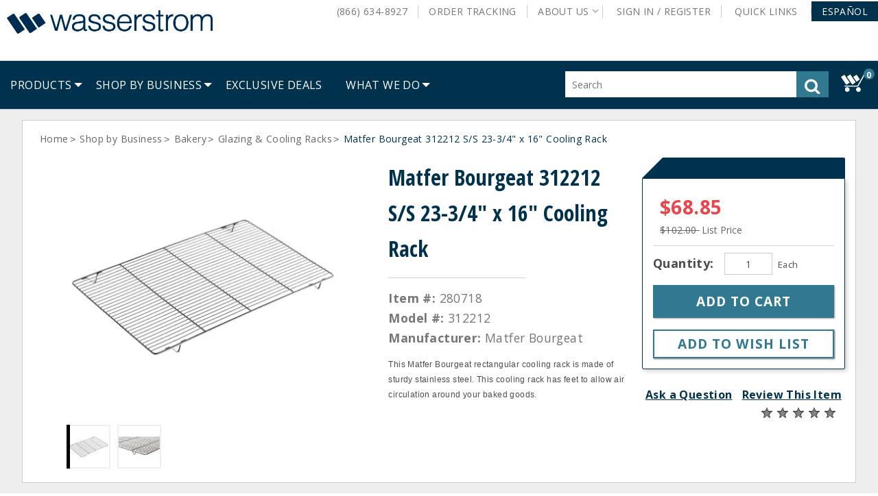

--- FILE ---
content_type: text/css
request_url: https://assets.wasserstrom.com/raw/upload/style-pdp-misc-updates.css
body_size: 410
content:
.discountHeading {
  font-size: 18px !important;
  border-radius: 0 2px 0 0;
}

.button {
  -webkit-box-shadow: 1px 1px 2px #999;
  -moz-box-shadow: 1px 1px 2px #999;
  box-shadow: 1px 1px 2px #999;
}

.wasPDP .tabHeading {
  text-transform: uppercase;
}

.carousel {
  margin-bottom: 50px;
}

.product_listing_container .product {
  border-top: 0;
  border-right: 0;
  border-bottom: 1px solid #cccbcb;
  border-left: 0;
}

.product_listing_container li:last-of-type .product {
  border-bottom: none;
}


div.namePartPriceContainer h1.main_header {
  color: #00324e;
  font-size: 32px;
  border-bottom: none;
  font-family: "Open Sans Condensed";
  line-height: 52px;
  font-weight: 700;
  margin-top: 10px;
  letter-spacing: 0;
  padding-bottom: 17px;
  margin-bottom: 17px;
  position: relative;
}

div.namePartPriceContainer h1.main_header:after {
  content: "";
  background-color: #d5d5d5;
  position: absolute;
  bottom: 0;
  left: 0;
  height: 1px;
  width: 200px;
}

.at-share-btn-elements {
  text-align: center;
  margin-top: 10px;
}

div#s7_mixedmediaview_container {
  background-color: #fff;
}

div#widget_breadcrumb {
    padding: 10px 10px 30px 10px;
}

.wasPDP .addToCartWrapper {
  border: 1px solid #00324e;
  padding: 1.5rem;
  border-radius: 0 0 2px 2px;
  box-shadow: 3px 3px 6px #d5d5d5;
}

div.priceContainer {
  border-bottom: 1px solid #d5d5d5;
}

.available {
  border-bottom: 1px solid #d5d5d5;
}


@media (max-width: 1250px) {

.askQuestion,
.reviewItem {
  display: block;
  text-align: center;
  float: none;
}

.rating-static {
  float: none;
  margin: 0 auto;
}

}


@media (max-width: 1024px) and (min-width: 761px) {

  #s7container {
    margin: 0 auto;
    max-width: 540px;
  }


  .firstSection .bcol3 {
    width: 100%;
  }

  .wasPDP .columnTwo {
    padding: 0 3.2rem 0 1.2rem;
  }

  .bcol5 {
    width: 65%;
  }

}


@media (max-width: 768px) {


}

--- FILE ---
content_type: application/x-javascript
request_url: https://www.wasserstrom.com/wcsstore/Widgets_701/com.ibm.commerce.store.widgets.PDP_FullImage/javascript/ProductFullImage.js
body_size: 540
content:
//-----------------------------------------------------------------
// Licensed Materials - Property of IBM
//
// WebSphere Commerce
//
// (C) Copyright IBM Corp. 2011, 2015 All Rights Reserved.
//
// US Government Users Restricted Rights - Use, duplication or
// disclosure restricted by GSA ADP Schedule Contract with
// IBM Corp.
//-----------------------------------------------------------------



/** 
 * @fileOverview This javascript provides the variables and methods to manipulate the product images, and for switching 
 * the tabs used on the product pages.
 * @version 1.5
 */
			
			/** This variable stores the identifier of the image currently used for a product */
			var currentAngleImgId="productAngleProdLi0";

			function changeThumbNail(angleImgId,imgsrc){
					if (currentAngleImgId != "") {
						if(document.getElementById(currentAngleImgId) != null){
							document.getElementById(currentAngleImgId).className ='';
						}
					}
					currentAngleImgId = angleImgId;
					document.getElementById(angleImgId).className ='selected';
					document.getElementById("productMainImage").src = imgsrc;
			}

--- FILE ---
content_type: application/x-javascript
request_url: https://www.wasserstrom.com/wcsstore/Widgets_701/was_ver_106/com.ibm.commerce.store.widgets.GlobalLogin/javascript/GlobalLogin.js
body_size: 3938
content:
//-----------------------------------------------------------------
// Licensed Materials - Property of IBM
//
// WebSphere Commerce
//
// (C) Copyright IBM Corp. 2014, 2015 All Rights Reserved.
//
// US Government Users Restricted Rights - Use, duplication or
// disclosure restricted by GSA ADP Schedule Contract with
// IBM Corp.
//-----------------------------------------------------------------

/** 
 * @fileOverview This file provides all the functions and variables to manage Global Login panel.
 */

dojo.require("wc.service.common");
dojo.require("wc.render.common");

GlobalLoginJS ={
	
	/** 
	 * This variable stores the ID of the language that the store currently uses. Its default value is set to -1, which corresponds to United States English.
	 * @private
	 */
	langId: "-1",
	
	/** 
	 * This variable stores the ID of the current store. Its default value is empty.
	 * @private
	 */
	storeId: "",
	
	/** 
	 * This variable stores the ID of the catalog. Its default value is empty.
	 * @private
	 */
	catalogId: "",	
	
	/** 
	 * This variable stores the ID of active panels. Its default value is empty.
	 * @private
	 */
	activePanel: {},
  
        widgetsLoadedOnPage: [],	
	
	/** 
	 * This variable stores the ID of active panels. Its default value is empty.
	 * @private
	 */
	isPanelVisible: true,
	
	/**
	 * This variable stores the onmousedown event dojo.connect handle.
	 */
	mouseDownConnectHandle: null,
	/**
	 * Sets the common parameters for the current page. 
	 * For example, the language ID, store ID, and catalog ID.
	 *
	 * @param {Integer} langId The ID of the language that the store currently uses.
	 * @param {Integer} storeId The ID of the current store.
	 * @param {Integer} catalogId The ID of the catalog.
	 */
	setCommonParameters:function(langId,storeId,catalogId){
		this.langId = langId;
		this.storeId = storeId;
		this.catalogId = catalogId;		
		//cursor_clear();
	},	
	
	hideGLPanel:function(isPanelVisible){
		this.isPanelVisible = isPanelVisible;
	},	

        registerWidget: function(widgetId){
                this.widgetsLoadedOnPage.push(widgetId);
        },
  		
	InitHTTPSecure:function(widgetId){	
		var href = document.location.href;
		var index = href.lastIndexOf("s", 4);
		
		if (index != -1){
			// Open sign in panel if loaded with HTTPS.
			GlobalLoginJS.displayPanel(widgetId);
			
		}else{
			// Loaded with HTTP			
			var newHref = href.substring(0,4) + "s" + (href.substring(4));
			setCookie("WC_DisplaySignInPanel_"+WCParamJS.storeId, "true" , {path:'/', domain:cookieDomain});
			window.location = newHref;
			return;
		} 
	},
	
	displayPanel:function(widgetId){
                //check if the sign in panel is loaded. if loaded, toggle the dropdown. Else, trigger a refresh. 
                var domAttr = require("dojo/dom-attr");
                var widgetNode = dojo.byId(widgetId);
                if(widgetNode != null){
                        var panelLoaded = domAttr.get(widgetId, "panel-loaded");
                        if(panelLoaded != null && panelLoaded){
                                this.togglePanel(widgetNode);
                        } else if (typeof isOnPasswordUpdateForm === 'undefined' || isOnPasswordUpdateForm == false) {
                                if(!submitRequest()){
                        	       return;
                                }
                        	cursor_wait();
                        	if (dojo.byId("pageName") != null ){
                        		wc.render.updateContext("GlobalLogin_context",{"displayContract":"false", "widgetId" : widgetId, "pageName" : dojo.byId("pageName").value});
                        	} else { console.debug("17");
                        		wc.render.updateContext("GlobalLogin_context",{"displayContract":"false", "widgetId" : widgetId});
                        	}                        	
                        }
                }
	},
  
	togglePanel: function (widgetNode){
		var domStyle = require("dojo/dom-style");
		var domClass = require("dojo/dom-class");
		var domAttr = require("dojo/dom-attr");
                	
		var toggleControl = domAttr.get(widgetNode, "data-toggle-control");
        	
		// toggle the current active global login panel.
		if (this.activePanel['active'] != null
				&& this.activePanel['selected'] != null){
			domClass.toggle(this.activePanel['active'], "active");
			domClass.toggle(this.activePanel['selected'], "selected");

			//if the current active panel is not the caller
			if(this.activePanel['active'] != widgetNode.id){
				//toggle current widget
				domClass.toggle(widgetNode, "active");
				domClass.toggle(toggleControl, "selected");
                
				//set the current caller as active
				this.activePanel['active'] = widgetNode.id;
				this.activePanel['selected'] = toggleControl;	
			} else {
				delete this.activePanel.active;
				delete this.activePanel.selected;
				domAttr.set(widgetNode.id, "panel-loaded", false);
				this.unregisterMouseDown();
				window.clearTimeout(globalLoginTimer);
			}	
		} else {
			//no panel is active. toggle the current
			domClass.toggle(widgetNode, "active");
			domClass.toggle(toggleControl, "selected");

			//set the current caller as active
			this.activePanel['active'] = widgetNode.id;
			this.activePanel['selected'] = toggleControl;	
			this.registerMouseDown();
		}
	},

	updateGlobalLoginSignInContent:function(widgetId){
		if(!submitRequest()){
			return;
		}			
		cursor_wait();	
		var redirectToPageName = getCookie("WC_RedirectToPage_"+WCParamJS.storeId);
		if (redirectToPageName != undefined && redirectToPageName != null){								
			setCookie("WC_RedirectToPage_"+WCParamJS.storeId, null, {expires:-1,path:'/', domain:cookieDomain});	
		}	
		if (dojo.byId("pageName") != null ){
			wc.render.updateContext("GlobalLogin_context",{"displayContract":"false", "widgetId": widgetId, "redirectToPageName": redirectToPageName, "pageName" : dojo.byId("pageName").value});
		} else {
			wc.render.updateContext("GlobalLogin_context",{"displayContract":"false", "widgetId": widgetId, "redirectToPageName": redirectToPageName});	
		}
	},
	
	updateGlobalLoginUserDisplay: function(displayName){
		var dom = require("dojo/dom");
		var node = dom.byId("Header_GlobalLogin_signOutQuickLinkUser");
		node.innerHTML = displayName;
	},
	
	initGlobalLoginUrl:function(controllerId,widgetUrl){
		wc.render.getRefreshControllerById(controllerId).url = widgetUrl;
	},
	
	updateGlobalLoginContent:function(widgetId){
		if(!submitRequest()){
			return;
		}			
		cursor_wait();	
		if (dojo.byId("pageName") != null ){
			wc.render.updateContext("GlobalLogin_context",{"displayContract":"true", "widgetId": widgetId, "pageName" : dojo.byId("pageName").value});
		} else {
			wc.render.updateContext("GlobalLogin_context",{"displayContract":"true", "widgetId": widgetId});
		}									
	},
	
	updateOrganization:function(formName, widgetId){	
		var orgSetInSessionURL = widgetId + '_' + 'orgSetInSessionURL';		
		var orgSetInSessionURLEle = document.getElementById(orgSetInSessionURL);
		if (orgSetInSessionURLEle != null){
			var href = document.location.href;		
			orgSetInSessionURLEle.value = href;					
		}
		var form = document.forms[widgetId + '_' + formName];
		if(!submitRequest()){ return; }
		processAndSubmitForm(form);
	},
	
	prepareSubmit:function(widgetId){
                var idPrefix = widgetId + "_";				
		if (document.getElementById(idPrefix + "signInDropdown") != null && document.getElementById(idPrefix + "signInDropdown").className.indexOf("active") > -1){
			document.getElementById(idPrefix + "inlinelogonErrorMessage_GL_logonPassword").setAttribute("class","errorLabel");
			document.getElementById(idPrefix + "inlineLogonErrorMessage_GL_logonId").setAttribute("class","errorLabel");	
			var form_input_field = document.getElementById(idPrefix + "WC_AccountDisplay_FormInput_logonId_In_Logon_1");			
			if (form_input_field !=null) {					
				if (this.isEmpty(form_input_field.value)){
					document.getElementById(idPrefix + "inlineLogonErrorMessage_GL_logonId").className  = document.getElementById(idPrefix + "inlineLogonErrorMessage_GL_logonId").className + " active";
					return false;
				}
			}
			var form_input_field = document.getElementById(idPrefix + "WC_AccountDisplay_FormInput_logonPassword_In_Logon_1");			
			if (form_input_field !=null) {				
				if (this.isEmpty(form_input_field.value)) {
					document.getElementById(idPrefix + "inlinelogonErrorMessage_GL_logonPassword").className  = document.getElementById(idPrefix + "inlinelogonErrorMessage_GL_logonPassword").className + " active";
					return false;
				}
			}
		}
		return true;	
	},
	
	/**
	 * Checks if a string is null or empty.
	 * @param (string) str The string to check.
	 * @return (boolean) Indicates whether the string is empty.
	 */
	isEmpty:function (str) {
		var reWhiteSpace = new RegExp(/^\s+$/);
		if (str == null || str =='' || reWhiteSpace.test(str) ) {
			return true;
		}
		return false;
	},
	
	/**
	 * Updates the contract that is available to the current user.
	 * @param {string} formName  The name of the form that contains the selected contracts.	  
	 */
	updateContract:function(formName){	
		var form = document.forms[formName];
				
		/* For Handling multiple clicks. */
		if(!submitRequest()){ return; }
				
		form.submit();	
	},		
	
	deleteUserLogonIdCookie:function(contractURL){
		var userLogonIdCookie = getCookie("WC_LogonUserId_"+WCParamJS.storeId);
		if( userLogonIdCookie != null){
			setCookie("WC_LogonUserId_"+WCParamJS.storeId, null, {expires:-1,path:'/', domain:cookieDomain});
		}	
	},
	
	changeRememberMeState:function(jspStoreImgDir,target){
		var targetEle = document.getElementById(target);
		if(targetEle.className.indexOf("active") > -1){			
			targetEle.className  = targetEle.className.replace('active','');
			targetEle.setAttribute("aria-checked","false");
			targetEle.setAttribute("src",jspStoreImgDir + "images/checkbox.png");
			document.getElementById(target.replace("_img","")).setAttribute("value","false");
		}else{			
			targetEle.className  = targetEle.className + " active";
			targetEle.setAttribute("src",jspStoreImgDir + "images/checkbox_checked.png");
			targetEle.setAttribute("aria-checked","true");
			document.getElementById(target.replace("_img","")).setAttribute("value","true");
		}	
	},
  
        deleteLoginCookies: function(){
                this.deleteUserLogonIdCookie();
                setCookie("WC_BuyOnBehalf_"+WCParamJS.storeId, null, {path: '/', expires: -1, domain:cookieDomain});
                setCookie("backOrderedItems", null, {path: '/', expires: -1, domain:cookieDomain});
	},
	
	/**
	 * Submit a global login sign in form
	 * @param (object) widgetId The form widgetId id.	 
	 */
	submitGLSignInForm:function(formId, widgetId) {				
		service = wc.service.getServiceById('globalLoginAjaxLogon');
		service.formId = formId;			
		var params = {};
		params["widgetId"] = widgetId;
		
		/*For Handling multiple clicks. */
		if(!submitRequest()){
			return;
		}			
		cursor_wait();				
		wc.service.invoke('globalLoginAjaxLogon', params);		
	},

	/**
	 * After successful login and setting a contract in session, we need to process the action that the shopper
	 * was performing before signing in. It will do nothing if shopper was not trying to perform any actions. 
	 */
	processNextURL:function() {
		var myNextURL = getCookie("WC_nextURL_"+WCParamJS.storeId);
		if(myNextURL != undefined && myNextURL.length > 0){
			myNextURL = myNextURL.replace(/&amp;/g, "&");
			if(myNextURL.indexOf('AjaxRESTOrderItemAdd') != -1){
				invokeItemAdd(myNextURL);
			} else {
				invokeOtherService(myNextURL);
			}
		}
	},

	registerMouseDown: function() {
		if (this.mouseDownConnectHandle == null) {
			this.mouseDownConnectHandle = dojo.connect(document.documentElement, "onmousedown", this, "handleMouseDown");
		}
	},
	
	unregisterMouseDown: function() {
		if (this.mouseDownConnectHandle != null) {
			dojo.disconnect(this.mouseDownConnectHandle);
			this.mouseDownConnectHandle = null;
		}
	},
	
	handleMouseDown: function(evt) {
		var domClass = require("dojo/dom-class");
		var domGeometry = require("dojo/dom-geometry");
		var query = require("dojo/query");
		if (this.activePanel["active"] != null && this.activePanel["selected"] != null) {
			var widgetNode = dojo.byId(this.activePanel["active"]);
			var toggleControl = dojo.byId(this.activePanel["selected"]);
			if (widgetNode) {
				var node = evt.target;
				if (node != document.documentElement) {
					var close = true;
					while (node && node != document.documentElement) {
						if (dojo.byId(node.id + "_dropdown") != null && dojo.byId(widgetNode.id + "_numEntitledContracts") != null && 
						    dojo.byId(widgetNode.id + "_numEntitledContracts").value > 0){
							var nodePosition = domGeometry.position(node);
							var windowHeight = window.innerHeight;
							if (windowHeight - nodePosition.y > nodePosition.y){
								var newHeight = windowHeight - nodePosition.y;
							}else{
								var newHeight = nodePosition.y;
							}
							var dropdownHeight = dojo.byId(node.id + "_dropdown").clientHeight;	
							if (dropdownHeight > newHeight){
								dojo.byId(node.id + "_dropdown").style.height = newHeight + "px"; 																		
							}							
						}
						if (node == widgetNode || node == toggleControl || domClass.contains(node, "dijitPopup")) {
							close = false;
							break;
						}
						node = node.parentNode;
					}
					if (node == null) {
						var children = query("div", widgetNode);
						for (var i = 0; i < children.length; i++) {
							var position = domGeometry.position(children[i]);
							if (evt.clientX >= position.x && evt.clientX < position.x + position.w &&
								evt.clientY >= position.y && evt.clientY < position.y + position.h) {								
								close = false;
								break;
							}
						}
						if (dojo.byId(widgetNode.id + "_WC_B2BMyAccountParticipantRole_select_2_dropdown") != null && 
							dojo.byId(widgetNode.id + "_WC_B2BMyAccountParticipantRole_select_2_dropdown").style.display != "none" &&
							dojo.byId(widgetNode.id + "_numEntitledContracts") != null && dojo.byId(widgetNode.id + "_numEntitledContracts").value > 0){
							var nodePosition = domGeometry.position(dojo.byId(widgetNode.id + "_WC_B2BMyAccountParticipantRole_select_2"));
							var windowHeight = window.innerHeight;
							if (windowHeight - nodePosition.y > nodePosition.y){
								var newHeight = windowHeight - nodePosition.y;
							}else{
								var newHeight = nodePosition.y;
							}
							var dropdownHeight = dojo.byId(widgetNode.id + "_WC_B2BMyAccountParticipantRole_select_2_dropdown").clientHeight;	
							if (dropdownHeight > newHeight){
								dojo.byId(widgetNode.id + "_WC_B2BMyAccountParticipantRole_select_2_dropdown").style.height = newHeight + "px"; 																		
							}							
						}
					}					
					if (close) {
						this.togglePanel(widgetNode);
					}
				}
			}
		}
	}
}

--- FILE ---
content_type: application/x-javascript
request_url: https://www.wasserstrom.com/wcsstore/dojo18/dijit/form/Textarea.js
body_size: 714
content:
define("dijit/form/Textarea", [
	"dojo/_base/declare", // declare
	"dojo/dom-style", // domStyle.set
	"./_ExpandingTextAreaMixin",
	"./SimpleTextarea"
], function(declare, domStyle, _ExpandingTextAreaMixin, SimpleTextarea){

// module:
//		dijit/form/Textarea


return declare("dijit.form.Textarea", [SimpleTextarea, _ExpandingTextAreaMixin], {
	// summary:
	//		A textarea widget that adjusts it's height according to the amount of data.
	//
	// description:
	//		A textarea that dynamically expands/contracts (changing it's height) as
	//		the user types, to display all the text without requiring a scroll bar.
	//
	//		Takes nearly all the parameters (name, value, etc.) that a vanilla textarea takes.
	//		Rows is not supported since this widget adjusts the height.
	//
	// example:
	// |	<textarea data-dojo-type="dijit/form/TextArea">...</textarea>


	// TODO: for 2.0, rename this to ExpandingTextArea, and rename SimpleTextarea to TextArea

	baseClass: "dijitTextBox dijitTextArea dijitExpandingTextArea",

	// Override SimpleTextArea.cols to default to width:100%, for backward compatibility
	cols: "",

	buildRendering: function(){
		this.inherited(arguments);

		// tweak textarea style to reduce browser differences
		domStyle.set(this.textbox, { overflowY: 'hidden', overflowX: 'auto', boxSizing: 'border-box', MsBoxSizing: 'border-box', WebkitBoxSizing: 'border-box', MozBoxSizing: 'border-box' });
	}
});

});


--- FILE ---
content_type: application/x-javascript
request_url: https://www.wasserstrom.com/wcsstore/Widgets_701/was_ver_106/com.ibm.commerce.store.widgets.GlobalLogin/javascript/GlobalLoginControllers.js
body_size: 2041
content:
//-----------------------------------------------------------------
// Licensed Materials - Property of IBM
//
// WebSphere Commerce
//
// (C) Copyright IBM Corp. 2014, 2015 All Rights Reserved.
//
// US Government Users Restricted Rights - Use, duplication or
// disclosure restricted by GSA ADP Schedule Contract with
// IBM Corp.
//-----------------------------------------------------------------


/**
 * Declares a new render context.
 */
wc.render.declareContext("GlobalLogin_context",{"displayContract":"false"},"");

/**
 * Declares a new refresh controller.
 */
wc.render.declareRefreshController({
       id: "GlobalLogin_SignIn_controller",
       renderContext: wc.render.getContextById("GlobalLogin_context"),
       url: "",
       formId: ""

   	/** 
   	 * Refreshes the Global Login panel.
   	 * This function is called when a render context event is detected. 
   	 * 
   	 * @param {string} message The render context changed event message
   	 * @param {object} widget The registered refresh area
   	 */    	   
        ,renderContextChangedHandler: function(message, widget) {
        	var controller = this;
        	var renderContext = this.renderContext;						
        	if(renderContext.properties['widgetId'] == widget.id){
                        widget.refresh(renderContext.properties);
                }		
        }

	/** 
	 * Clears the progress bar
	 * 
	 * @param {object} widget The registered refresh area
	 */
	,postRefreshHandler: function(widget) {
           cursor_clear();	
           var domAttr = require("dojo/dom-attr");
           domAttr.set(widget.id, "panel-loaded", true);
           var currentURL = document.location.href;
	   var idPrefix = widget.id + "_";			
           //Quick links
           if (window.matchMedia && window.matchMedia("(max-width: 390px)").matches) {						
        	document.getElementById("quickLinksButton").className = document.getElementById("quickLinksButton").className + " selected";
        		document.getElementById("quickLinksMenu").className = document.getElementById("quickLinksMenu").className + " active";	
        	}
            //toggle the panel
            GlobalLoginJS.displayPanel(dojo.byId(widget.id));      
	     dojo.byId(widget.id + "_signInDropdown").focus();	     
        }				       
});

/**
 * Declares a new refresh controller.
 */
wc.render.declareRefreshController({
       id: "GlobalLogin_controller",
       renderContext: wc.render.getContextById("GlobalLogin_context"),
       url: "",
       formId: ""

   	/** 
   	 * Refreshes the Global Login panel.
   	 * This function is called when a render context event is detected. 
   	 * 
   	 * @param {string} message The render context changed event message
   	 * @param {object} widget The registered refresh area
   	 */    	   
        ,renderContextChangedHandler: function(message, widget) {
        	var controller = this;
        	var renderContext = this.renderContext;						
                if(renderContext.properties['widgetId'] == widget.id){
                        widget.refresh(renderContext.properties);
                }	
        }

	/** 
	 * Clears the progress bar
	 * 
	 * @param {object} widget The registered refresh area
	 */
	,postRefreshHandler: function(widget) {
		cursor_clear();	
		var domAttr = require("dojo/dom-attr");
                domAttr.set(widget.id, "panel-loaded", true);
        
                var idPrefix = widget.id + "_";

		//initialize the caller Id for filtering it from the search results
		if(dojo.exists("GlobalLoginShopOnBehalfJS")){
			var hiddenField = dojo.byId(idPrefix + "callerId");
			if(hiddenField != null){
				GlobalLoginShopOnBehalfJS.setCallerId(hiddenField.value);
			}
		}

                var userDisplayNameField = dojo.byId(idPrefix + "userDisplayNameField");
                //get the user name from the display name field.		
                if (userDisplayNameField != null){
                        //clear the old cookie and write it afresh.
                        var logonUserCookie = getCookie("WC_LogonUserId_"+WCParamJS.storeId);
                        if (logonUserCookie != null){
                        	setCookie("WC_LogonUserId_"+WCParamJS.storeId, null, {expires:-1,path:'/', domain:cookieDomain});
                        }
                        setCookie("WC_LogonUserId_"+WCParamJS.storeId, userDisplayNameField.value , {path:'/', domain:cookieDomain});
        
                        var updateLogonUserCookie = getCookie("WC_LogonUserId_"+WCParamJS.storeId);		
                        if (updateLogonUserCookie != undefined || updateLogonUserCookie != ""){
                        	logonUserName = updateLogonUserCookie.toString();				 
                        	var widgetIds = GlobalLoginJS.widgetsLoadedOnPage;
                        	if (widgetIds != null && widgetIds.length > 0){
                        		for (var i = 0; i < widgetIds.length; i++){
                        			var registeredWidgetId = widgetIds[i];
                        			idPrefix = registeredWidgetId + "_";
                        			var signOutLink = dojo.byId(idPrefix + "signOutQuickLink");
                        			if (signOutLink != null){							
                        				dojo.byId(idPrefix + "signOutQuickLinkUser").innerHTML =  escapeXml(logonUserName, true);
                        			
                        				if (dojo.exists("GlobalLoginShopOnBehalfJS")){
                        					GlobalLoginShopOnBehalfJS.updateSignOutLink(registeredWidgetId);
                        					GlobalLoginShopOnBehalfJS.initializePanels();
                        				}	
                        			}
                        		}
                        	}
                        }else{
                        	var widgetIds = GlobalLoginJS.widgetsLoadedOnPage;
                        	if (widgetIds != null && widgetIds.length > 0){
                        		for (var i = 0; i < widgetIds.length; i++){
                        			var registeredWidgetId = widgetIds[i];
                        			idPrefix = registeredWidgetId + "_";
                        			var signOutLink = dojo.byId(idPrefix + "signOutQuickLink");
                        			if (signOutLink != null){							
                        				dojo.byId(idPrefix + "signOutQuickLinkUser").innerHTML =  escapeXml(userDisplayNameField.value, true);
                        					
                        				if (dojo.exists("GlobalLoginShopOnBehalfJS")){
                        				   GlobalLoginShopOnBehalfJS.updateSignOutLink(registeredWidgetId);
                        				   GlobalLoginShopOnBehalfJS.initializePanels();
                        				}
                    				}
                        		}
                        	}	
                        }
                }
        
                var activeContractIdsArrayLength = dojo.byId(idPrefix + "activeContractIdsArrayLength"); 
				var displayContractPanel = getCookie("WC_DisplayContractPanel_"+WCParamJS.storeId);			
                if (activeContractIdsArrayLength != null && activeContractIdsArrayLength.value > 1 && (displayContractPanel == undefined || displayContractPanel == null)){				
                	setCookie("WC_DisplayContractPanel_"+WCParamJS.storeId, "true" , {path:'/', domain:cookieDomain});											
	                window.location = dojo.byId(idPrefix + "setFirstContractInSessionURLField").value;
					return;
                }
				                
                if(displayContractPanel != undefined && displayContractPanel != null && displayContractPanel.toString() == "true"){
                	setCookie("WC_DisplayContractPanel_"+WCParamJS.storeId, null, {expires:-1,path:'/', domain:cookieDomain});	
                }
				GlobalLoginJS.processNextURL();
        
                //Display the sign out drop down panel on quick link when view is below 390px. 
                if (window.matchMedia("(max-width: 390px)").matches) {										
                        document.getElementById("quickLinksButton").className  = document.getElementById("quickLinksButton").className + " selected";
                        document.getElementById("quickLinksMenu").className  = document.getElementById("quickLinksMenu").className + " active";
                }
                GlobalLoginJS.displayPanel(widget.id);					
		  dojo.byId(widget.id + "_loggedInDropdown").focus();	
		  globalDropdownTimer(widget.id);
	},
    
        /**
         *This method updates the sign out link when there is a change in the User set in session.
         */         
        modelChangedHandler : function(message, widget){
            if(message.actionId == 'RunAsUserSetInSession' ){
                if(dojo.exists("GlobalLoginShopOnBehalfJS")){
                    GlobalLoginShopOnBehalfJS.updateSignOutLink(widget.id);
                    GlobalLoginShopOnBehalfJS.initializePanels();
                } 
            }
        }
});


--- FILE ---
content_type: application/javascript
request_url: https://prism.app-us1.com/?a=650806275&u=https%3A%2F%2Fwww.wasserstrom.com%2Frestaurant-supplies-equipment%2Fmatfer-bourgeat-312212-s-s-23-3-4-x-16-cooling-rack-280718
body_size: 123
content:
window.visitorGlobalObject=window.visitorGlobalObject||window.prismGlobalObject;window.visitorGlobalObject.setVisitorId('544eca88-cace-4e9f-94bb-d7786acca12c', '650806275');window.visitorGlobalObject.setWhitelistedServices('tracking', '650806275');

--- FILE ---
content_type: text/plain
request_url: https://www.google-analytics.com/j/collect?v=1&_v=j102&a=925438818&t=pageview&_s=1&dl=https%3A%2F%2Fwww.wasserstrom.com%2Frestaurant-supplies-equipment%2Fmatfer-bourgeat-312212-s-s-23-3-4-x-16-cooling-rack-280718&ul=en-us%40posix&dt=Matfer%20Bourgeat%20312212%20S%2FS%2023-3%2F4%22%20x%2016%22%20Cooling%20Rack%20%7C%20Wasserstrom&sr=1280x720&vp=1280x720&_u=aGBAgEIhAAAAACAAI~&jid=184678052&gjid=1801875723&cid=1394567152.1769052896&tid=UA-2383047-1&_gid=1428300818.1769052896&_slc=1&cd1=Public&cd2=Public&z=973448300
body_size: -451
content:
2,cG-LMYVSG07FZ